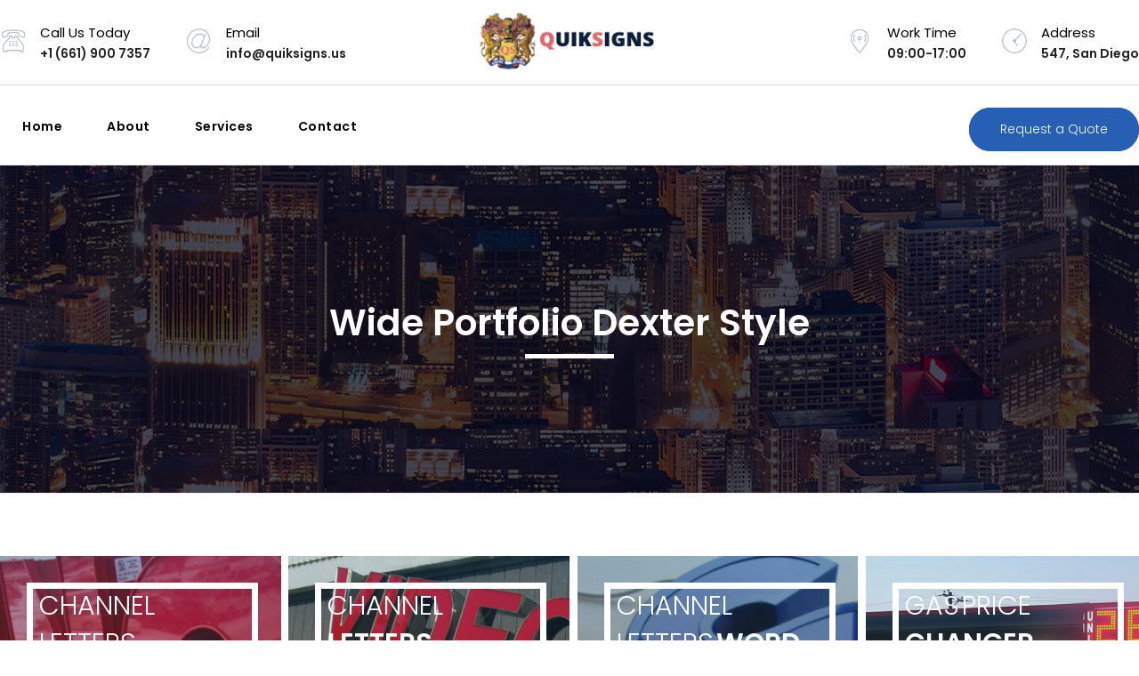

--- FILE ---
content_type: text/html; charset=UTF-8
request_url: https://quiksigns.us/wide-portfolio-dexter-style/
body_size: 10235
content:
<!doctype html>
<!--[if IE 9]>
<html class="lt-ie10" lang="en"> <![endif]-->
<html class="no-js" lang="en-US" >
<head>
  <meta charset="UTF-8">
  <meta name="viewport" content="width=device-width, initial-scale=1.0"/>
    <title>Wide Portfolio Dexter Style &#8211; Quiksigns</title>
<meta name='robots' content='max-image-preview:large' />
<link rel='dns-prefetch' href='//maps.googleapis.com' />
<link rel='dns-prefetch' href='//fonts.googleapis.com' />
<link rel="alternate" type="application/rss+xml" title="Quiksigns &raquo; Feed" href="https://quiksigns.us/feed/" />
<script type="text/javascript">
/* <![CDATA[ */
window._wpemojiSettings = {"baseUrl":"https:\/\/s.w.org\/images\/core\/emoji\/15.0.3\/72x72\/","ext":".png","svgUrl":"https:\/\/s.w.org\/images\/core\/emoji\/15.0.3\/svg\/","svgExt":".svg","source":{"concatemoji":"https:\/\/quiksigns.us\/wp-includes\/js\/wp-emoji-release.min.js?ver=4bdfe4515e5d379171317eece15cb560"}};
/*! This file is auto-generated */
!function(i,n){var o,s,e;function c(e){try{var t={supportTests:e,timestamp:(new Date).valueOf()};sessionStorage.setItem(o,JSON.stringify(t))}catch(e){}}function p(e,t,n){e.clearRect(0,0,e.canvas.width,e.canvas.height),e.fillText(t,0,0);var t=new Uint32Array(e.getImageData(0,0,e.canvas.width,e.canvas.height).data),r=(e.clearRect(0,0,e.canvas.width,e.canvas.height),e.fillText(n,0,0),new Uint32Array(e.getImageData(0,0,e.canvas.width,e.canvas.height).data));return t.every(function(e,t){return e===r[t]})}function u(e,t,n){switch(t){case"flag":return n(e,"\ud83c\udff3\ufe0f\u200d\u26a7\ufe0f","\ud83c\udff3\ufe0f\u200b\u26a7\ufe0f")?!1:!n(e,"\ud83c\uddfa\ud83c\uddf3","\ud83c\uddfa\u200b\ud83c\uddf3")&&!n(e,"\ud83c\udff4\udb40\udc67\udb40\udc62\udb40\udc65\udb40\udc6e\udb40\udc67\udb40\udc7f","\ud83c\udff4\u200b\udb40\udc67\u200b\udb40\udc62\u200b\udb40\udc65\u200b\udb40\udc6e\u200b\udb40\udc67\u200b\udb40\udc7f");case"emoji":return!n(e,"\ud83d\udc26\u200d\u2b1b","\ud83d\udc26\u200b\u2b1b")}return!1}function f(e,t,n){var r="undefined"!=typeof WorkerGlobalScope&&self instanceof WorkerGlobalScope?new OffscreenCanvas(300,150):i.createElement("canvas"),a=r.getContext("2d",{willReadFrequently:!0}),o=(a.textBaseline="top",a.font="600 32px Arial",{});return e.forEach(function(e){o[e]=t(a,e,n)}),o}function t(e){var t=i.createElement("script");t.src=e,t.defer=!0,i.head.appendChild(t)}"undefined"!=typeof Promise&&(o="wpEmojiSettingsSupports",s=["flag","emoji"],n.supports={everything:!0,everythingExceptFlag:!0},e=new Promise(function(e){i.addEventListener("DOMContentLoaded",e,{once:!0})}),new Promise(function(t){var n=function(){try{var e=JSON.parse(sessionStorage.getItem(o));if("object"==typeof e&&"number"==typeof e.timestamp&&(new Date).valueOf()<e.timestamp+604800&&"object"==typeof e.supportTests)return e.supportTests}catch(e){}return null}();if(!n){if("undefined"!=typeof Worker&&"undefined"!=typeof OffscreenCanvas&&"undefined"!=typeof URL&&URL.createObjectURL&&"undefined"!=typeof Blob)try{var e="postMessage("+f.toString()+"("+[JSON.stringify(s),u.toString(),p.toString()].join(",")+"));",r=new Blob([e],{type:"text/javascript"}),a=new Worker(URL.createObjectURL(r),{name:"wpTestEmojiSupports"});return void(a.onmessage=function(e){c(n=e.data),a.terminate(),t(n)})}catch(e){}c(n=f(s,u,p))}t(n)}).then(function(e){for(var t in e)n.supports[t]=e[t],n.supports.everything=n.supports.everything&&n.supports[t],"flag"!==t&&(n.supports.everythingExceptFlag=n.supports.everythingExceptFlag&&n.supports[t]);n.supports.everythingExceptFlag=n.supports.everythingExceptFlag&&!n.supports.flag,n.DOMReady=!1,n.readyCallback=function(){n.DOMReady=!0}}).then(function(){return e}).then(function(){var e;n.supports.everything||(n.readyCallback(),(e=n.source||{}).concatemoji?t(e.concatemoji):e.wpemoji&&e.twemoji&&(t(e.twemoji),t(e.wpemoji)))}))}((window,document),window._wpemojiSettings);
/* ]]> */
</script>
<style id='wp-emoji-styles-inline-css' type='text/css'>

	img.wp-smiley, img.emoji {
		display: inline !important;
		border: none !important;
		box-shadow: none !important;
		height: 1em !important;
		width: 1em !important;
		margin: 0 0.07em !important;
		vertical-align: -0.1em !important;
		background: none !important;
		padding: 0 !important;
	}
</style>
<link rel='stylesheet' id='wp-block-library-css' href='https://quiksigns.us/wp-includes/css/dist/block-library/style.min.css?ver=4bdfe4515e5d379171317eece15cb560' type='text/css' media='all' />
<style id='classic-theme-styles-inline-css' type='text/css'>
/*! This file is auto-generated */
.wp-block-button__link{color:#fff;background-color:#32373c;border-radius:9999px;box-shadow:none;text-decoration:none;padding:calc(.667em + 2px) calc(1.333em + 2px);font-size:1.125em}.wp-block-file__button{background:#32373c;color:#fff;text-decoration:none}
</style>
<style id='global-styles-inline-css' type='text/css'>
:root{--wp--preset--aspect-ratio--square: 1;--wp--preset--aspect-ratio--4-3: 4/3;--wp--preset--aspect-ratio--3-4: 3/4;--wp--preset--aspect-ratio--3-2: 3/2;--wp--preset--aspect-ratio--2-3: 2/3;--wp--preset--aspect-ratio--16-9: 16/9;--wp--preset--aspect-ratio--9-16: 9/16;--wp--preset--color--black: #000000;--wp--preset--color--cyan-bluish-gray: #abb8c3;--wp--preset--color--white: #ffffff;--wp--preset--color--pale-pink: #f78da7;--wp--preset--color--vivid-red: #cf2e2e;--wp--preset--color--luminous-vivid-orange: #ff6900;--wp--preset--color--luminous-vivid-amber: #fcb900;--wp--preset--color--light-green-cyan: #7bdcb5;--wp--preset--color--vivid-green-cyan: #00d084;--wp--preset--color--pale-cyan-blue: #8ed1fc;--wp--preset--color--vivid-cyan-blue: #0693e3;--wp--preset--color--vivid-purple: #9b51e0;--wp--preset--color--primary: rgba(38,95,180,1);--wp--preset--color--secondary: rgba(38,95,180,1);--wp--preset--gradient--vivid-cyan-blue-to-vivid-purple: linear-gradient(135deg,rgba(6,147,227,1) 0%,rgb(155,81,224) 100%);--wp--preset--gradient--light-green-cyan-to-vivid-green-cyan: linear-gradient(135deg,rgb(122,220,180) 0%,rgb(0,208,130) 100%);--wp--preset--gradient--luminous-vivid-amber-to-luminous-vivid-orange: linear-gradient(135deg,rgba(252,185,0,1) 0%,rgba(255,105,0,1) 100%);--wp--preset--gradient--luminous-vivid-orange-to-vivid-red: linear-gradient(135deg,rgba(255,105,0,1) 0%,rgb(207,46,46) 100%);--wp--preset--gradient--very-light-gray-to-cyan-bluish-gray: linear-gradient(135deg,rgb(238,238,238) 0%,rgb(169,184,195) 100%);--wp--preset--gradient--cool-to-warm-spectrum: linear-gradient(135deg,rgb(74,234,220) 0%,rgb(151,120,209) 20%,rgb(207,42,186) 40%,rgb(238,44,130) 60%,rgb(251,105,98) 80%,rgb(254,248,76) 100%);--wp--preset--gradient--blush-light-purple: linear-gradient(135deg,rgb(255,206,236) 0%,rgb(152,150,240) 100%);--wp--preset--gradient--blush-bordeaux: linear-gradient(135deg,rgb(254,205,165) 0%,rgb(254,45,45) 50%,rgb(107,0,62) 100%);--wp--preset--gradient--luminous-dusk: linear-gradient(135deg,rgb(255,203,112) 0%,rgb(199,81,192) 50%,rgb(65,88,208) 100%);--wp--preset--gradient--pale-ocean: linear-gradient(135deg,rgb(255,245,203) 0%,rgb(182,227,212) 50%,rgb(51,167,181) 100%);--wp--preset--gradient--electric-grass: linear-gradient(135deg,rgb(202,248,128) 0%,rgb(113,206,126) 100%);--wp--preset--gradient--midnight: linear-gradient(135deg,rgb(2,3,129) 0%,rgb(40,116,252) 100%);--wp--preset--font-size--small: 14px;--wp--preset--font-size--medium: 20px;--wp--preset--font-size--large: 18px;--wp--preset--font-size--x-large: 42px;--wp--preset--font-size--regular: 16px;--wp--preset--spacing--20: 0.44rem;--wp--preset--spacing--30: 0.67rem;--wp--preset--spacing--40: 1rem;--wp--preset--spacing--50: 1.5rem;--wp--preset--spacing--60: 2.25rem;--wp--preset--spacing--70: 3.38rem;--wp--preset--spacing--80: 5.06rem;--wp--preset--shadow--natural: 6px 6px 9px rgba(0, 0, 0, 0.2);--wp--preset--shadow--deep: 12px 12px 50px rgba(0, 0, 0, 0.4);--wp--preset--shadow--sharp: 6px 6px 0px rgba(0, 0, 0, 0.2);--wp--preset--shadow--outlined: 6px 6px 0px -3px rgba(255, 255, 255, 1), 6px 6px rgba(0, 0, 0, 1);--wp--preset--shadow--crisp: 6px 6px 0px rgba(0, 0, 0, 1);}:where(.is-layout-flex){gap: 0.5em;}:where(.is-layout-grid){gap: 0.5em;}body .is-layout-flex{display: flex;}.is-layout-flex{flex-wrap: wrap;align-items: center;}.is-layout-flex > :is(*, div){margin: 0;}body .is-layout-grid{display: grid;}.is-layout-grid > :is(*, div){margin: 0;}:where(.wp-block-columns.is-layout-flex){gap: 2em;}:where(.wp-block-columns.is-layout-grid){gap: 2em;}:where(.wp-block-post-template.is-layout-flex){gap: 1.25em;}:where(.wp-block-post-template.is-layout-grid){gap: 1.25em;}.has-black-color{color: var(--wp--preset--color--black) !important;}.has-cyan-bluish-gray-color{color: var(--wp--preset--color--cyan-bluish-gray) !important;}.has-white-color{color: var(--wp--preset--color--white) !important;}.has-pale-pink-color{color: var(--wp--preset--color--pale-pink) !important;}.has-vivid-red-color{color: var(--wp--preset--color--vivid-red) !important;}.has-luminous-vivid-orange-color{color: var(--wp--preset--color--luminous-vivid-orange) !important;}.has-luminous-vivid-amber-color{color: var(--wp--preset--color--luminous-vivid-amber) !important;}.has-light-green-cyan-color{color: var(--wp--preset--color--light-green-cyan) !important;}.has-vivid-green-cyan-color{color: var(--wp--preset--color--vivid-green-cyan) !important;}.has-pale-cyan-blue-color{color: var(--wp--preset--color--pale-cyan-blue) !important;}.has-vivid-cyan-blue-color{color: var(--wp--preset--color--vivid-cyan-blue) !important;}.has-vivid-purple-color{color: var(--wp--preset--color--vivid-purple) !important;}.has-black-background-color{background-color: var(--wp--preset--color--black) !important;}.has-cyan-bluish-gray-background-color{background-color: var(--wp--preset--color--cyan-bluish-gray) !important;}.has-white-background-color{background-color: var(--wp--preset--color--white) !important;}.has-pale-pink-background-color{background-color: var(--wp--preset--color--pale-pink) !important;}.has-vivid-red-background-color{background-color: var(--wp--preset--color--vivid-red) !important;}.has-luminous-vivid-orange-background-color{background-color: var(--wp--preset--color--luminous-vivid-orange) !important;}.has-luminous-vivid-amber-background-color{background-color: var(--wp--preset--color--luminous-vivid-amber) !important;}.has-light-green-cyan-background-color{background-color: var(--wp--preset--color--light-green-cyan) !important;}.has-vivid-green-cyan-background-color{background-color: var(--wp--preset--color--vivid-green-cyan) !important;}.has-pale-cyan-blue-background-color{background-color: var(--wp--preset--color--pale-cyan-blue) !important;}.has-vivid-cyan-blue-background-color{background-color: var(--wp--preset--color--vivid-cyan-blue) !important;}.has-vivid-purple-background-color{background-color: var(--wp--preset--color--vivid-purple) !important;}.has-black-border-color{border-color: var(--wp--preset--color--black) !important;}.has-cyan-bluish-gray-border-color{border-color: var(--wp--preset--color--cyan-bluish-gray) !important;}.has-white-border-color{border-color: var(--wp--preset--color--white) !important;}.has-pale-pink-border-color{border-color: var(--wp--preset--color--pale-pink) !important;}.has-vivid-red-border-color{border-color: var(--wp--preset--color--vivid-red) !important;}.has-luminous-vivid-orange-border-color{border-color: var(--wp--preset--color--luminous-vivid-orange) !important;}.has-luminous-vivid-amber-border-color{border-color: var(--wp--preset--color--luminous-vivid-amber) !important;}.has-light-green-cyan-border-color{border-color: var(--wp--preset--color--light-green-cyan) !important;}.has-vivid-green-cyan-border-color{border-color: var(--wp--preset--color--vivid-green-cyan) !important;}.has-pale-cyan-blue-border-color{border-color: var(--wp--preset--color--pale-cyan-blue) !important;}.has-vivid-cyan-blue-border-color{border-color: var(--wp--preset--color--vivid-cyan-blue) !important;}.has-vivid-purple-border-color{border-color: var(--wp--preset--color--vivid-purple) !important;}.has-vivid-cyan-blue-to-vivid-purple-gradient-background{background: var(--wp--preset--gradient--vivid-cyan-blue-to-vivid-purple) !important;}.has-light-green-cyan-to-vivid-green-cyan-gradient-background{background: var(--wp--preset--gradient--light-green-cyan-to-vivid-green-cyan) !important;}.has-luminous-vivid-amber-to-luminous-vivid-orange-gradient-background{background: var(--wp--preset--gradient--luminous-vivid-amber-to-luminous-vivid-orange) !important;}.has-luminous-vivid-orange-to-vivid-red-gradient-background{background: var(--wp--preset--gradient--luminous-vivid-orange-to-vivid-red) !important;}.has-very-light-gray-to-cyan-bluish-gray-gradient-background{background: var(--wp--preset--gradient--very-light-gray-to-cyan-bluish-gray) !important;}.has-cool-to-warm-spectrum-gradient-background{background: var(--wp--preset--gradient--cool-to-warm-spectrum) !important;}.has-blush-light-purple-gradient-background{background: var(--wp--preset--gradient--blush-light-purple) !important;}.has-blush-bordeaux-gradient-background{background: var(--wp--preset--gradient--blush-bordeaux) !important;}.has-luminous-dusk-gradient-background{background: var(--wp--preset--gradient--luminous-dusk) !important;}.has-pale-ocean-gradient-background{background: var(--wp--preset--gradient--pale-ocean) !important;}.has-electric-grass-gradient-background{background: var(--wp--preset--gradient--electric-grass) !important;}.has-midnight-gradient-background{background: var(--wp--preset--gradient--midnight) !important;}.has-small-font-size{font-size: var(--wp--preset--font-size--small) !important;}.has-medium-font-size{font-size: var(--wp--preset--font-size--medium) !important;}.has-large-font-size{font-size: var(--wp--preset--font-size--large) !important;}.has-x-large-font-size{font-size: var(--wp--preset--font-size--x-large) !important;}
:where(.wp-block-post-template.is-layout-flex){gap: 1.25em;}:where(.wp-block-post-template.is-layout-grid){gap: 1.25em;}
:where(.wp-block-columns.is-layout-flex){gap: 2em;}:where(.wp-block-columns.is-layout-grid){gap: 2em;}
:root :where(.wp-block-pullquote){font-size: 1.5em;line-height: 1.6;}
</style>
<link rel='stylesheet' id='contact-form-7-css' href='https://quiksigns.us/wp-content/plugins/contact-form-7/includes/css/styles.css?ver=5.7.3' type='text/css' media='all' />
<link rel='stylesheet' id='revaldak_body_google_fonts-css' href='//fonts.googleapis.com/css?family=Poppins%3A300%2C500%26subset%3Dlatin-ext&#038;ver=1.0.0' type='text/css' media='all' />
<link rel='stylesheet' id='revaldak_header_google_fonts-css' href='//fonts.googleapis.com/css?family=Poppins%3A300%2C400%2C600%26subset%3Dlatin-ext&#038;ver=1.0.0' type='text/css' media='all' />
<link rel='stylesheet' id='revaldak_navigation_google_fonts-css' href='//fonts.googleapis.com/css?family=Poppins%3A300%2C400%2C600%26subset%3Dlatin-ext&#038;ver=1.0.0' type='text/css' media='all' />
<link rel='stylesheet' id='animation-custom-css' href='https://quiksigns.us/wp-content/themes/revaldak/css/animate-custom.css?ver=4bdfe4515e5d379171317eece15cb560' type='text/css' media='all' />
<link rel='stylesheet' id='revaldak-app-css' href='https://quiksigns.us/wp-content/themes/revaldak/css/app.css?ver=4bdfe4515e5d379171317eece15cb560' type='text/css' media='all' />
<link rel='stylesheet' id='component-css' href='https://quiksigns.us/wp-content/themes/revaldak/css/vendor/component.css?ver=4bdfe4515e5d379171317eece15cb560' type='text/css' media='all' />
<link rel='stylesheet' id='revaldak-style-css' href='https://quiksigns.us/wp-content/themes/revaldak/style.css?ver=4bdfe4515e5d379171317eece15cb560' type='text/css' media='all' />
<link rel='stylesheet' id='revaldak-owlcarousel-css' href='https://quiksigns.us/wp-content/themes/revaldak/css/owl.carousel.css?ver=4bdfe4515e5d379171317eece15cb560' type='text/css' media='all' />
<link rel='stylesheet' id='woocommerce-css' href='https://quiksigns.us/wp-content/themes/revaldak/css/woocommerce.css?ver=4bdfe4515e5d379171317eece15cb560' type='text/css' media='all' />
<link rel='stylesheet' id='mediaelementplayer-css' href='https://quiksigns.us/wp-content/themes/revaldak/css/mediaelementplayer.css?ver=4bdfe4515e5d379171317eece15cb560' type='text/css' media='all' />
<link rel='stylesheet' id='font-awesome-css' href='https://quiksigns.us/wp-content/themes/revaldak/css/font-awesome.min.css?ver=4bdfe4515e5d379171317eece15cb560' type='text/css' media='all' />
<link rel='stylesheet' id='revaldak-custom-line-css' href='https://quiksigns.us/wp-content/themes/revaldak/style.css?ver=4bdfe4515e5d379171317eece15cb560' type='text/css' media='all' />
<link rel='stylesheet' id='revaldak_custom_styler-css' href='https://quiksigns.us/wp-content/themes/revaldak/css/custom_styler.css?ver=4bdfe4515e5d379171317eece15cb560' type='text/css' media='all' />
<style id='revaldak_custom_styler-inline-css' type='text/css'>
.l-footer-columns { background-color: }.l-footer-columns, .l-footer-columns .block-title , .l-footer-columns ul li a { color: }.l-footer { background-color: ; color: ;}
      .titlebar {background: url(https://themes.webdevia.com/printing-printshop-wordpress-theme/wp-content/uploads/2018/01/titlebar-bg-2.jpg) ;;
      }
.contain-to-grid .top-bar .centred-logo-info .address-bar-left .address_bar .bar .address:hover,
 .contain-to-grid .top-bar .centred-logo-info .address-bar-right .address_bar .bar .address:hover {
	  color : 	rgba(38,95,180,1) ;
	  }
	  .contain-to-grid .top-bar .text-right .address_bar .address_icon i,
	  .contain-to-grid .top-bar .text-right .address_bar .bar .text_add {
			color : ;
		}
		body, body p {
          font-family :Poppins;
          font-weight :300;
          font-style:normal;
         font-size :15px;
        }h1, h2, h3, h4, h5, h6, .menu-list a {
          font-family :Poppins;
          font-weight :700;
          font-style :normal;
          font-size :12px;
        }.top-bar-section ul.menu > li > a:not(.button) {
            font-family : Poppins;
            font-weight : 600;
			font-style : normal;
    	    font-size :14px;
          }

		.primary-color_bg, .square-img > a:before,
		.boxes .box > a:before, .boxes .box .flipper a:before,

		.revaldak_onepost .title-block span, .one_post_box .box_image .titel_icon .box_icon,
		.one_post_box .more, .boxes .box-container > a:before,
		.boxes .box-container .flipper a:before,
		.boxes.small.layout-5 .box-icon, .boxes.small.layout-5-inverse .box-icon,
		.boxes.small.layout-6 .box-icon i.fa, .carousel_blog span.tag a,
		.wd-carousel-container .carousel-icon i, .search_box input[type='submit'],
		.block-block-17, .row.call-action, .blog-info,
		button.dark:hover, button.dark:focus, .button.dark:hover, .button.dark:focus,
		span.wpb_button:hover, span.wpb_button:focus,.sidebar #searchsubmit,
		.woocommerce .widget_price_filter .ui-slider .ui-slider-range,
		.woocommerce-page .widget_price_filter .ui-slider .ui-slider-range,
		.products .product .button,
		.woocommerce #content input.button.alt, .woocommerce #respond input#submit.alt, .woocommerce a.button.alt,
		.woocommerce button.button.alt, .woocommerce input.button.alt, .woocommerce-page #content input.button.alt,
		.woocommerce-page #respond input#submit.alt, .woocommerce-page a.button.alt,
		.woocommerce-page button.button.alt, .woocommerce-page input.button.alt,
		.woocommerce #content input.button:hover, .woocommerce #respond input#submit:hover,
		.woocommerce a.button:hover, .woocommerce button.button:hover,
		.woocommerce input.button:hover, .woocommerce-page #content input.button:hover,
		.woocommerce-page #respond input#submit:hover, .woocommerce-page a.button:hover,
		.woocommerce-page button.button:hover, .woocommerce-page input.button:hover,
		.woocommerce span.onsale, .woocommerce-page span.onsale,
		.woocommerce-page button.button, .widget_product_search #searchsubmit, .widget_product_search #searchsubmit:hover,
		.sidebar #searchsubmit, .l-footer-columns #searchsubmit,.page-numbers.current,.post-password-form input[type='submit'],
		.page-links a:hover, .request-quote.right a, input.wpcf7-submit, div.vc_tta-color-grey.vc_tta-style-classic .vc_tta-panel.vc_active .vc_tta-panel-heading,
		div.vc_tta-color-grey.vc_tta-style-classic .vc_tta-tab.vc_active > a, .sidebar-left,
		.blog-post .sticky .blog-info, .team-member-slider .owl-dots .owl-dot.active span, .team-member-slider .owl-theme .owl-dots .owl-dot:hover span,
		.team-member-carousel .owl-dots .owl-dot.active span, .team-member-carousel .owl-theme .owl-dots .owl-dot:hover span,
		#comments ul.commentlist li.comment section.comment .comment-reply-link, #comments ol.commentlist li.comment section.comment .comment-reply-link,
		.progress .meter, .woocommerce input.button, .woocommerce a.button
		  {
						background :		rgba(38,95,180,1);
		}

		.blog-post .sticky .blog-info {
			background: rgba(38,95,180,1) repeating-linear-gradient(-55deg, rgba(0, 0, 0, 0.3), rgba(0, 0, 0, 0.3) 10px, rgba(0, 0, 0, 0) 10px, rgba(0, 0, 0, 0) 20px) repeat scroll 0 0;
		}

		.sidebar #s:active,
    .sidebar #s:focus, .boxes.layout-3 .box-icon, div.vc_tta-color-grey.vc_tta-style-classic .vc_tta-panel.vc_active .vc_tta-panel-heading,
    div.vc_tta-color-grey.vc_tta-style-classic .vc_tta-tab.vc_active > a {
      border-color :    rgba(38,95,180,1);
    }
    div.vc_tta-color-grey.vc_tta-style-classic .vc_tta-tab > a {
      border-bottom-color :    rgba(38,95,180,1);
    }
     .wd-image-text h4:after, .wd-title-element:after {
     background-color :     !important;
     }
    .blog-info .arrow {
      border-color: transparent rgba(38,95,180,1);
		}

		.primary-color_color, .layout-4 .box-container h3.box-title-4, .wd-title-element, .wd-image-text h4,section.corporate .menu-item a i,
		 .box-container:hover .box-title, .blog-posts i, div.boxes.small.layout-3 .box-icon i {
				color : 	rgba(38,95,180,1) ;
		}
		 .boxes.small.layout-3 .box-icon i,
		  div.boxes.small.layout-3:hover .box-icon i {
		   color: rgba(255,255,255,1);
		 }

		.blog-posts h2 a, .breadcrumbs > *, .breadcrumbs,  .woocommerce .woocommerce-breadcrumb, .woocommerce-page .woocommerce-breadcrumb {
			color : 
		}
		button, .button, button:hover, button:focus, .button:hover, .button:focus, .products .product:hover .button,
		.woocommerce-product-search > input[type='submit'] {
			background-color : 
		}
		.request-quote.right {
		  color : 	rgba(38,95,180,1) ;
		}

		.corporate-layout .top-bar-section ul.menu > li > a,
		.creative-layout .top-bar-section ul li > a {
      color :    #000;
    }
		.l-footer-columns, .l-footer-columns .block-title , .l-footer-columns ul li a {
			color: 
		}

		.l-footer {
			background-color : 
		}

		.contain-to-grid.sticky.fixed , .top-bar , .corporate-layout .contain-to-grid.sticky, header.l-header,.corporate-layout .contain-to-grid {
			background-color : 
		}

		#spaces-main {
			background-color : 
		}
											.blog-info .arrow {
    									border-left-color:rgba(38,95,180,1) ;
												}
												.ui-accordion-header-active, .ui-tabs-active, .box-icon {
													border-top-color:rgba(38,95,180,1)
												}

												
</style>
<link rel='stylesheet' id='js_composer_front-css' href='https://quiksigns.us/wp-content/plugins/js_composer/assets/css/js_composer.min.css?ver=6.8.0' type='text/css' media='all' />
<script type="text/javascript" src="https://quiksigns.us/wp-includes/js/jquery/jquery.min.js?ver=3.7.1" id="jquery-core-js"></script>
<script type="text/javascript" src="https://quiksigns.us/wp-includes/js/jquery/jquery-migrate.min.js?ver=3.4.1" id="jquery-migrate-js"></script>
<script type="text/javascript" src="https://maps.googleapis.com/maps/api/js?key=revaldak&amp;ver=6.6.1" id="googlemaps-js"></script>
<script type="text/javascript" src="https://quiksigns.us/wp-content/themes/revaldak/js/foundation.min.js?ver=4bdfe4515e5d379171317eece15cb560" id="foundation-min-js"></script>
<script type="text/javascript" src="https://quiksigns.us/wp-content/themes/revaldak/js/plugins/appear.js?ver=4bdfe4515e5d379171317eece15cb560" id="appear-js"></script>
<script type="text/javascript" src="https://quiksigns.us/wp-content/themes/revaldak/js/plugins/easing.js?ver=4bdfe4515e5d379171317eece15cb560" id="easing-js"></script>
<script type="text/javascript" src="https://quiksigns.us/wp-content/themes/revaldak/js/plugins/mediaelementjs.js?ver=4bdfe4515e5d379171317eece15cb560" id="mediaelementjs-js"></script>
<script type="text/javascript" src="https://quiksigns.us/wp-content/themes/revaldak/js/plugins/mediaelementplayer.js?ver=4bdfe4515e5d379171317eece15cb560" id="mediaelementplayer-js"></script>
<script type="text/javascript" src="https://quiksigns.us/wp-content/themes/revaldak/js/plugins/modernizer.js?ver=4bdfe4515e5d379171317eece15cb560" id="modernizer-js"></script>
<script type="text/javascript" src="https://quiksigns.us/wp-content/themes/revaldak/js/plugins/owlcarousel.js?ver=4bdfe4515e5d379171317eece15cb560" id="owlcarousel-js"></script>
<script type="text/javascript" src="https://quiksigns.us/wp-content/themes/revaldak/js/plugins/owl.carousel2.thumbs.js?ver=4bdfe4515e5d379171317eece15cb560" id="owl-carousel-thumbs-js"></script>
<script type="text/javascript" src="https://quiksigns.us/wp-content/themes/revaldak/js/plugins/packery.js?ver=4bdfe4515e5d379171317eece15cb560" id="packery-js"></script>
<script type="text/javascript" src="https://quiksigns.us/wp-content/themes/revaldak/js/plugins/counterup.js?ver=4bdfe4515e5d379171317eece15cb560" id="counterup-js"></script>
<script type="text/javascript" src="https://quiksigns.us/wp-content/themes/revaldak/js/plugins/easypiechart.js?ver=4bdfe4515e5d379171317eece15cb560" id="easypiechart-js"></script>
<script type="text/javascript" src="https://quiksigns.us/wp-content/themes/revaldak/js/plugins/waypoints.js?ver=4bdfe4515e5d379171317eece15cb560" id="waypoints-js"></script>
<script type="text/javascript" src="https://quiksigns.us/wp-content/themes/revaldak/js/plugins/lightbox.js?ver=4bdfe4515e5d379171317eece15cb560" id="lightbox-js"></script>
<script type="text/javascript" src="https://quiksigns.us/wp-content/themes/revaldak/js/plugins/sharrre.js?ver=4bdfe4515e5d379171317eece15cb560" id="sharrre-js"></script>
<script type="text/javascript" src="https://quiksigns.us/wp-content/themes/revaldak/js/plugins/greensock.js?ver=4bdfe4515e5d379171317eece15cb560" id="greensock-js"></script>
<script type="text/javascript" src="https://quiksigns.us/wp-content/themes/revaldak/js/shortcode/script-shortcodes.js?ver=4bdfe4515e5d379171317eece15cb560" id="revaldak_shortcodes-js-js"></script>
<script type="text/javascript" src="https://quiksigns.us/wp-content/themes/revaldak/js/wd-owlcarousel.js?ver=4bdfe4515e5d379171317eece15cb560" id="revaldak_wd_owlcarousel-js"></script>
<script type="text/javascript" src="https://quiksigns.us/wp-content/themes/revaldak/js/wd-maps.js?ver=4bdfe4515e5d379171317eece15cb560" id="revaldak_wd_maps-js"></script>
<script type="text/javascript" src="https://quiksigns.us/wp-includes/js/hoverIntent.min.js?ver=1.10.2" id="hoverIntent-js"></script>
<script type="text/javascript" src="https://quiksigns.us/wp-content/themes/revaldak/js/scripts.js?ver=4bdfe4515e5d379171317eece15cb560" id="revaldak_scripts-js"></script>
<link rel="https://api.w.org/" href="https://quiksigns.us/wp-json/" /><link rel="alternate" title="JSON" type="application/json" href="https://quiksigns.us/wp-json/wp/v2/pages/3210" /><link rel="EditURI" type="application/rsd+xml" title="RSD" href="https://quiksigns.us/xmlrpc.php?rsd" />
<link rel="canonical" href="https://quiksigns.us/wide-portfolio-dexter-style/" />
<link rel="alternate" title="oEmbed (JSON)" type="application/json+oembed" href="https://quiksigns.us/wp-json/oembed/1.0/embed?url=https%3A%2F%2Fquiksigns.us%2Fwide-portfolio-dexter-style%2F" />
<link rel="alternate" title="oEmbed (XML)" type="text/xml+oembed" href="https://quiksigns.us/wp-json/oembed/1.0/embed?url=https%3A%2F%2Fquiksigns.us%2Fwide-portfolio-dexter-style%2F&#038;format=xml" />
<meta name="generator" content="Powered by WPBakery Page Builder - drag and drop page builder for WordPress."/>
<meta name="generator" content="Powered by Slider Revolution 6.5.14 - responsive, Mobile-Friendly Slider Plugin for WordPress with comfortable drag and drop interface." />
<link rel="icon" href="https://quiksigns.us/wp-content/uploads/2015/05/cropped-quik-logo-32x32.png" sizes="32x32" />
<link rel="icon" href="https://quiksigns.us/wp-content/uploads/2015/05/cropped-quik-logo-192x192.png" sizes="192x192" />
<link rel="apple-touch-icon" href="https://quiksigns.us/wp-content/uploads/2015/05/cropped-quik-logo-180x180.png" />
<meta name="msapplication-TileImage" content="https://quiksigns.us/wp-content/uploads/2015/05/cropped-quik-logo-270x270.png" />
<script>function setREVStartSize(e){
			//window.requestAnimationFrame(function() {
				window.RSIW = window.RSIW===undefined ? window.innerWidth : window.RSIW;
				window.RSIH = window.RSIH===undefined ? window.innerHeight : window.RSIH;
				try {
					var pw = document.getElementById(e.c).parentNode.offsetWidth,
						newh;
					pw = pw===0 || isNaN(pw) ? window.RSIW : pw;
					e.tabw = e.tabw===undefined ? 0 : parseInt(e.tabw);
					e.thumbw = e.thumbw===undefined ? 0 : parseInt(e.thumbw);
					e.tabh = e.tabh===undefined ? 0 : parseInt(e.tabh);
					e.thumbh = e.thumbh===undefined ? 0 : parseInt(e.thumbh);
					e.tabhide = e.tabhide===undefined ? 0 : parseInt(e.tabhide);
					e.thumbhide = e.thumbhide===undefined ? 0 : parseInt(e.thumbhide);
					e.mh = e.mh===undefined || e.mh=="" || e.mh==="auto" ? 0 : parseInt(e.mh,0);
					if(e.layout==="fullscreen" || e.l==="fullscreen")
						newh = Math.max(e.mh,window.RSIH);
					else{
						e.gw = Array.isArray(e.gw) ? e.gw : [e.gw];
						for (var i in e.rl) if (e.gw[i]===undefined || e.gw[i]===0) e.gw[i] = e.gw[i-1];
						e.gh = e.el===undefined || e.el==="" || (Array.isArray(e.el) && e.el.length==0)? e.gh : e.el;
						e.gh = Array.isArray(e.gh) ? e.gh : [e.gh];
						for (var i in e.rl) if (e.gh[i]===undefined || e.gh[i]===0) e.gh[i] = e.gh[i-1];
											
						var nl = new Array(e.rl.length),
							ix = 0,
							sl;
						e.tabw = e.tabhide>=pw ? 0 : e.tabw;
						e.thumbw = e.thumbhide>=pw ? 0 : e.thumbw;
						e.tabh = e.tabhide>=pw ? 0 : e.tabh;
						e.thumbh = e.thumbhide>=pw ? 0 : e.thumbh;
						for (var i in e.rl) nl[i] = e.rl[i]<window.RSIW ? 0 : e.rl[i];
						sl = nl[0];
						for (var i in nl) if (sl>nl[i] && nl[i]>0) { sl = nl[i]; ix=i;}
						var m = pw>(e.gw[ix]+e.tabw+e.thumbw) ? 1 : (pw-(e.tabw+e.thumbw)) / (e.gw[ix]);
						newh =  (e.gh[ix] * m) + (e.tabh + e.thumbh);
					}
					var el = document.getElementById(e.c);
					if (el!==null && el) el.style.height = newh+"px";
					el = document.getElementById(e.c+"_wrapper");
					if (el!==null && el) {
						el.style.height = newh+"px";
						el.style.display = "block";
					}
				} catch(e){
					console.log("Failure at Presize of Slider:" + e)
				}
			//});
		  };</script>
<noscript><style> .wpb_animate_when_almost_visible { opacity: 1; }</style></noscript></head>
<body data-rsssl=1 class="page-template-default page page-id-3210 wpb-js-composer js-comp-ver-6.8.0 vc_responsive">
<!-- offcanvas start -->
<div id="spaces-main" class="pt-perspective">
  <div class="page-section home-page" id="page-content">
    <!--.l-header region -->
    <header class="l-header clearfix corporate-layout">
      <div class="contain-to-grid clearfix sticky ">
        <nav class="top-bar" data-topbar>
          <div class="centred-logo-info">
              <ul class="title-area">
                  <li class="name">
                                                                              <h1><a href="https://quiksigns.us/" rel="home"
                                     title="Quiksigns" class="active">
                                      <img src="https://quiksigns.us/wp-content/uploads/2015/05/quik-logo.png"
                                           alt="Quiksigns"/></a></h1>
                                                                      </li>
                  <li class="toggle-topbar menu-icon">

                      <a href="#"><span>Menu</span></a>

                  </li>
              </ul>
              <div class="address-bar-left">
                                            <div class="address_bar">
                              <div class="address_icon">
                                  <img src="https://quiksigns.us/wp-content/themes/revaldak/images/phone.png" alt="icon">
                              </div>
                              <ul class="bar">
                                  <li class="address">Call Us Today</li>
                                  <li class="text_add">+1 (661) 900 7357</li>
                              </ul>
                          </div>
                                                <div class="address_bar">
                              <div class="address_icon">
                                  <img src="https://quiksigns.us/wp-content/themes/revaldak/images/email.png" alt="icon">
                              </div>
                              <ul class="bar">
                                  <li class="address">Email</li>
                                  <li class="text_add">info@quiksigns.us</li>
                              </ul>
                          </div>
                                    </div>
              <div class="address-bar-right">
                                        <div class="address_bar">
                          <div class="address_icon">
                              <img src="https://quiksigns.us/wp-content/themes/revaldak/images/map-marker.png" alt="icon">
                          </div>
                          <ul class="bar">
                              <li class="address">Work Time</li>
                              <li class="text_add">09:00-17:00</li>
                          </ul>
                      </div>
                                        <div class="address_bar">
                          <div class="address_icon">
                              <img src="https://quiksigns.us/wp-content/themes/revaldak/images/clock.png" alt="icon">
                          </div>
                          <ul class="bar">
                              <li class="address">Address</li>
                              <li class="text_add">547, San Diego</li>
                          </ul>
                      </div>
                                </div>
          </div>
          <section class="corporate top-bar-section clearfix">
            <div class="menu-menu-container"><ul id="menu-menu" class="menu left">
			<li id="menu-item-3283" class=" menu-item menu-item-type-post_type menu-item-object-page menu-item-home    color-1 menu-item-home">
			<a href="https://quiksigns.us/" class="has-icon"><i class="---- None ---- fa"></i> Home</a>
</li>

			<li id="menu-item-3284" class=" menu-item menu-item-type-post_type menu-item-object-page    color-2 ">
			<a href="https://quiksigns.us/about/" class="has-icon"><i class="---- None ---- fa"></i> About</a>
</li>

			<li id="menu-item-3287" class=" menu-item menu-item-type-post_type menu-item-object-page    color-3 ">
			<a href="https://quiksigns.us/services/" class="has-icon"><i class="---- None ---- fa"></i> Services</a>
</li>

			<li id="menu-item-3285" class=" menu-item menu-item-type-post_type menu-item-object-page    color-4 ">
			<a href="https://quiksigns.us/contact/" class="has-icon"><i class="---- None ---- fa"></i> Contact</a>
</li>
</ul></div>                            <div class="request-quote right" >
                <a href="https://quiksigns.us/contact/"
                   class="has-icon">Request a Quote</a>
              </div>
                      </section>
        </nav>
      </div>
      <!--/.top-Menu -->
    </header>
		  <section class="titlebar ">
			  <div class="row">
					  <h1 id="page-title" class="title text-center">Wide Portfolio Dexter Style</h1>
			  </div>
		  </section>
    
  <!-- content  -->
	<main class="l-main">
		<div class="main row">	
		      
  			<article>
  				<div class="body field clearfix">
  					<div data-vc-full-width="true" data-vc-full-width-init="false" data-vc-stretch-content="true" class="vc_row wpb_row vc_row-fluid"><div class="wpb_column vc_column_container vc_col-sm-12" data-equalizer-watch><div class="wpb_wrapper">
  <ul class="content masque large-block-grid-4 medium-block-grid-2 small-block-grid-1 " data-numberitem="4" data-margin="10">
                <li class="grid_hover" >
        <figure class="effect-dexter ">
          <img fetchpriority="high" decoding="async" width="850" height="540" src="https://quiksigns.us/wp-content/uploads/2018/01/channel-letters-official-850x540.jpg" class="attachment-revaldak_portfolio size-revaldak_portfolio wp-post-image" alt="" />          <figcaption>
            <div>
              <h2>Channel Letters Official</h2>
              <p>Transforming Visibility with Style Our…</p>
            </div>
            <a href="https://quiksigns.us/portfolio/channel-letters-official/">View more</a>
                      </figcaption>
        </figure>
      </li>
      
                <li class="grid_hover" >
        <figure class="effect-dexter ">
          <img decoding="async" width="850" height="540" src="https://quiksigns.us/wp-content/uploads/2018/01/channel-letters-official1-850x540.jpg" class="attachment-revaldak_portfolio size-revaldak_portfolio wp-post-image" alt="" />          <figcaption>
            <div>
              <h2>Channel Letters</h2>
              <p>Illuminating Your Brand’s Identity Our…</p>
            </div>
            <a href="https://quiksigns.us/portfolio/channel-letters/">View more</a>
                      </figcaption>
        </figure>
      </li>
      
                <li class="grid_hover" >
        <figure class="effect-dexter ">
          <img decoding="async" width="850" height="540" src="https://quiksigns.us/wp-content/uploads/2018/01/channel-letters-official2-850x540.jpg" class="attachment-revaldak_portfolio size-revaldak_portfolio wp-post-image" alt="" />          <figcaption>
            <div>
              <h2>Channel Letters Word</h2>
              <p>Bringing Your Brand to Life…</p>
            </div>
            <a href="https://quiksigns.us/portfolio/channel-letters-word/">View more</a>
                      </figcaption>
        </figure>
      </li>
      
                <li class="grid_hover" >
        <figure class="effect-dexter ">
          <img loading="lazy" decoding="async" width="850" height="540" src="https://quiksigns.us/wp-content/uploads/2018/01/36-gas-price-changer-850x540.jpg" class="attachment-revaldak_portfolio size-revaldak_portfolio wp-post-image" alt="" />          <figcaption>
            <div>
              <h2>Gas Price Changer</h2>
              <p>Revolutionizing Fuel Signage Our recent…</p>
            </div>
            <a href="https://quiksigns.us/portfolio/gas-price-changer/">View more</a>
                      </figcaption>
        </figure>
      </li>
      
                <li class="grid_hover" >
        <figure class="effect-dexter ">
          <img loading="lazy" decoding="async" width="850" height="540" src="https://quiksigns.us/wp-content/uploads/2015/05/36-gas-price-changer1-850x540.jpg" class="attachment-revaldak_portfolio size-revaldak_portfolio wp-post-image" alt="" />          <figcaption>
            <div>
              <h2>LED Gas Price Changer</h2>
              <p>Innovative Signage for Modern Fuel…</p>
            </div>
            <a href="https://quiksigns.us/portfolio/led-gas-price-changer/">View more</a>
                      </figcaption>
        </figure>
      </li>
      
                <li class="grid_hover" >
        <figure class="effect-dexter ">
          <img loading="lazy" decoding="async" width="850" height="540" src="https://quiksigns.us/wp-content/uploads/2015/05/sign-board-850x540.jpg" class="attachment-revaldak_portfolio size-revaldak_portfolio wp-post-image" alt="" />          <figcaption>
            <div>
              <h2>Signs</h2>
              <p>Crafting Clear Communication Our recent…</p>
            </div>
            <a href="https://quiksigns.us/portfolio/signs/">View more</a>
                      </figcaption>
        </figure>
      </li>
      
      </ul>
  <div class="revaldak_empty_space" data-heightmobile="110" data-heighttablet="60" data-heightdesktop="120"></div>                        </div></div></div><div class="vc_row-full-width vc_clearfix"></div>

  				</div>
  			</article>
      					</div>  
	</main>
	<!-- /content  -->
		
	</div>
</div>
  <section class="l-footer-columns">
    <h3 class="hide">Footer</h3>
    <div class="footer-img-wrapper">
              <img src="/wp-content/uploads/2015/05/footer-quik-logo.png" alt="footer-logo">
          </div>
    <div class="row">
      <section class="block">
                <div class="large-3 columns">
          <div class="widget_text"><h2 class="block-title">About Us</h2>			<div class="textwidget">LED Gas Price Changer All Size Available
Reasonable Price, fast & Friendly Service
Store Sign, Flyers, Posters, Led Sign, Business Cards, Electric Signs, Gas Price Changer, Banner, New Year Calendars and All Kind of Printing</div>
		</div><div class="widget_block widget_text">
<p></p>
</div>        </div>
                  <div class="large-3 columns">
            <div class="widget_nav_menu"><h2 class="block-title">Quick links</h2><div class="menu-main-menu-container"><ul id="menu-main-menu" class="menu"><li id="menu-item-3283" class="menu-item menu-item-type-post_type menu-item-object-page menu-item-home menu-item-3283"><a href="https://quiksigns.us/">Home</a></li>
<li id="menu-item-3284" class="menu-item menu-item-type-post_type menu-item-object-page menu-item-3284"><a href="https://quiksigns.us/about/">About</a></li>
<li id="menu-item-3287" class="menu-item menu-item-type-post_type menu-item-object-page menu-item-3287"><a href="https://quiksigns.us/services/">Services</a></li>
<li id="menu-item-3285" class="menu-item menu-item-type-post_type menu-item-object-page menu-item-3285"><a href="https://quiksigns.us/contact/">Contact</a></li>
</ul></div></div>          </div>
        
        
          <div class="large-3 columns">

                <div class="widget_wd_recent_post">    <h2 class="block-title">Latest posts</h2>    <div class="latest-posts ">      <ul>                  <li>            <div class="blog-image left">              <a href="#"><img width="100" height="60" src="https://quiksigns.us/wp-content/uploads/2016/05/1_free-bus-stop-advertising-billboard-mockup-100x60.jpg" class="attachment-revaldak_sidebar-thumb size-revaldak_sidebar-thumb wp-post-image" alt="" decoding="async" loading="lazy" srcset="https://quiksigns.us/wp-content/uploads/2016/05/1_free-bus-stop-advertising-billboard-mockup-100x60.jpg 100w, https://quiksigns.us/wp-content/uploads/2016/05/1_free-bus-stop-advertising-billboard-mockup-750x450.jpg 750w" sizes="(max-width: 100px) 100vw, 100px" /></a>            </div>            <h3 class="blog-title"><a href="#">We do high quality stickers</a></h3>            <div class="subheader">              09 May,2016            </div>          </li>                  <li>            <div class="blog-image left">              <a href="#"><img width="100" height="60" src="https://quiksigns.us/wp-content/uploads/2014/08/MockUp_1-100x60.jpg" class="attachment-revaldak_sidebar-thumb size-revaldak_sidebar-thumb wp-post-image" alt="" decoding="async" loading="lazy" srcset="https://quiksigns.us/wp-content/uploads/2014/08/MockUp_1-100x60.jpg 100w, https://quiksigns.us/wp-content/uploads/2014/08/MockUp_1-1024x620.jpg 1024w" sizes="(max-width: 100px) 100vw, 100px" /></a>            </div>            <h3 class="blog-title"><a href="#">Variety of products to boost your brand identity</a></h3>            <div class="subheader">              28 August,2014            </div>          </li>              </ul>    </div>    </div>            </div>
        
        
          <div class="large-3 columns">

                          <div class="widget_contactinfo">                  <h2 class="block-title">Contact</h2> <section class="block-block contact-details block-block-19 block-even clearfix">                                        <ul class="contact-details-list">                            <li>                                <i class="fa fa-phone"></i><span>Phone: +1 (661) 900 7357</span>                            </li>                            <li>                                <i class="fa fa-file-o"></i><span>Fax: +1 (661) 900 7357</span>                            </li>                            <li>                                <i class="fa fa-envelope-o"></i><span>Email: <a href="mailto:email@website.com">info@quiksigns.us</a></span>                            </li>                            <li>                                <i class="fa fa-map-marker"></i><span>Adress: 124BP, Lacasa Ave New York</span>                            </li>                        </ul>                    </section>               </div>          </div>
              </section>
    </div>
  </section>
<footer class="l-footer">
      <ul class="footer-social-media">
              <li class="">
        <a href="#"><i
            class="fa fa-facebook"></i></a>
        </li>        <li class="">
        <a href="#"><i
            class="fa fa-flickr"></i></a>
        </li>        <li class="">
        <a href="#"><i
            class="fa fa-linkedin"></i></a>
        </li>    </ul>
      <div class="row p-70">
    <div class="large-4 columns">
      <div class="box padding-top">
              </div>
    </div>
    <div class="large-4 columns">
      <div class="box text-center logo">
                  <img src="/wp-content/uploads/2015/05/footer-quik-logo.png" alt="footer-logo">
              </div>
    </div>
    <div class="large-4 columns">
      <div class="box padding-top">
              </div>
    </div>
    <div class="copyright large-12 text-center columns">
      <p>
        © 2022 Quiksigns, All rights reserved.      </p>
    </div>
  </div>
</footer>

<!-- end offcanvas -->


		<script>
			window.RS_MODULES = window.RS_MODULES || {};
			window.RS_MODULES.modules = window.RS_MODULES.modules || {};
			window.RS_MODULES.waiting = window.RS_MODULES.waiting || [];
			window.RS_MODULES.defered = true;
			window.RS_MODULES.moduleWaiting = window.RS_MODULES.moduleWaiting || {};
			window.RS_MODULES.type = 'compiled';
		</script>
		<script type="text/html" id="wpb-modifications"></script><link rel='stylesheet' id='rs-plugin-settings-css' href='https://quiksigns.us/wp-content/plugins/revslider/public/assets/css/rs6.css?ver=6.5.14' type='text/css' media='all' />
<style id='rs-plugin-settings-inline-css' type='text/css'>
#rs-demo-id {}
</style>
<script type="text/javascript" src="https://quiksigns.us/wp-content/plugins/contact-form-7/includes/swv/js/index.js?ver=5.7.3" id="swv-js"></script>
<script type="text/javascript" id="contact-form-7-js-extra">
/* <![CDATA[ */
var wpcf7 = {"api":{"root":"https:\/\/quiksigns.us\/wp-json\/","namespace":"contact-form-7\/v1"},"cached":"1"};
/* ]]> */
</script>
<script type="text/javascript" src="https://quiksigns.us/wp-content/plugins/contact-form-7/includes/js/index.js?ver=5.7.3" id="contact-form-7-js"></script>
<script type="text/javascript" src="https://quiksigns.us/wp-content/plugins/revslider/public/assets/js/rbtools.min.js?ver=6.5.14" defer async id="tp-tools-js"></script>
<script type="text/javascript" src="https://quiksigns.us/wp-content/plugins/revslider/public/assets/js/rs6.min.js?ver=6.5.14" defer async id="revmin-js"></script>
<script type="text/javascript" src="https://quiksigns.us/wp-content/plugins/js_composer/assets/lib/bower/isotope/dist/isotope.pkgd.min.js?ver=6.8.0" id="isotope-js"></script>
<script type="text/javascript" src="https://quiksigns.us/wp-content/plugins/js_composer/assets/js/dist/js_composer_front.min.js?ver=6.8.0" id="wpb_composer_front_js-js"></script>
</body>
</html>

<!-- Page cached by LiteSpeed Cache 6.2.0.1 on 2026-01-17 02:26:37 -->

--- FILE ---
content_type: text/css
request_url: https://quiksigns.us/wp-content/themes/revaldak/css/vendor/component.css?ver=4bdfe4515e5d379171317eece15cb560
body_size: 53
content:
/* entire container, keeps perspective */
.flip-container {
  -moz-perspective: 1000;
  -webkit-perspective: 1000;
  perspective: 1000;
}
  /* flip the pane when hovered */
  /*.flip-container:hover .flipper,*/ 
  .flip-container.hover .flipper {
    -moz-transform: rotateY(180deg);
    -webkit-transform: rotateY(180deg);
    transform: rotateY(180deg);
  }
/* flip speed goes here */
.flipper {
  -moz-transition: 0.6s;
  -webkit-transition: 0.6s;
  transition: 0.6s;
  
  -moz-transform-style: preserve-3d;
  -webkit-transform-style: preserve-3d;
  transform-style: preserve-3d;

  position: relative;
}

/* hide back of pane during swap */
.front-face, .back-face {
  -moz-backface-visibility: hidden;
  -webkit-backface-visibility: hidden;
  backface-visibility: hidden;

  position: absolute;
  top: 0;
  left: 0;
}

/* front pane, placed above back */
.front-face {
  z-index: 2;
}

/* back, initially hidden pane */
.back-face {
  -moz-transform: rotateY(180deg);
  -webkit-transform: rotateY(180deg);
  transform: rotateY(180deg);
}

--- FILE ---
content_type: text/css
request_url: https://quiksigns.us/wp-content/themes/revaldak/style.css?ver=4bdfe4515e5d379171317eece15cb560
body_size: 454
content:
/***************************************

  Theme Name: Revaldak
  Theme URI: http://themes.webdevia.com/revaldak-printshop-wordpress-theme/
  Description: Printing WordPress Theme
  Author: Mymoun
  Author URI: http://www.webdevia.com/
  Version: 2.3
  Text Domain: revaldak
  Domain Path: /languages
  
   License: Envato
  License URI: https://themeforest.net/licenses

  Tags: two-columns, custom-background, threaded-comments, translation-ready, custom-menu
  
***************************************/
/* ----------------------------------------------------------------------------

  Unfortunately WordPress will require a style.css file
  located in the theme's root folder for stuff to work.

  However, we will not be using vanilla CSS. We're using Sass.

  Sass is a superset of CSS that adds in amazing features
  such as variables, nested selectors and loops..

  All Sass files are located in the /scss folder.
  Please note that none of your scss files will be compiled to /css/app.css before you run
  'npm run watch', 'npm run build', "compass compile" or "compass watch",

  More info on how to use Sass with Foundation can be found here:
  http://foundation.zurb.com/docs/sass.html

  For Define a table of contents please check /scss/app.scss.

  If you for some reason would like to write plain css instead of using Sass,
  you could just enqueue this file (style.css) to the header and add your styles in this file

---------------------------------------------------------------------------- */


.layout-4.small .box-container h3.box-title-4{ font-size:22px; letter-spacing:1px;  }
.layout-4.small .box-container p.box-body,.portfolio-body p{ display:none; }


--- FILE ---
content_type: text/javascript
request_url: https://quiksigns.us/wp-content/themes/revaldak/js/plugins/easypiechart.js?ver=4bdfe4515e5d379171317eece15cb560
body_size: 2628
content:


/**!
 * easyPieChart
 * Lightweight plugin to render simple, animated and retina optimized pie charts
 *
 * @license
 * @author Robert Fleischmann <rendro87@gmail.com> (http://robert-fleischmann.de)
 * @version 2.1.5
 **/

(function(root, factory) {
  if(typeof exports === 'object') {
    module.exports = factory(require('jquery'));
  }
  else if(typeof define === 'function' && define.amd) {
    define(['jquery'], factory);
  }
  else {
    factory(root.jQuery);
  }
}(this, function($) {

  /**
   * Renderer to render the chart on a canvas object
   * @param {DOMElement} el      DOM element to host the canvas (root of the plugin)
   * @param {object}     options options object of the plugin
   */
  var CanvasRenderer = function(el, options) {
    var cachedBackground;
    var canvas = document.createElement('canvas');

    el.appendChild(canvas);

    if (typeof(G_vmlCanvasManager) !== 'undefined') {
      G_vmlCanvasManager.initElement(canvas);
    }

    var ctx = canvas.getContext('2d');

    canvas.width = canvas.height = options.size;

    // canvas on retina devices
    var scaleBy = 1;
    if (window.devicePixelRatio > 1) {
      scaleBy = window.devicePixelRatio;
      canvas.style.width = canvas.style.height = [options.size, '%'].join('');
      canvas.width = canvas.height = options.size * scaleBy;
      ctx.scale(scaleBy, scaleBy);
    }

    // move 0,0 coordinates to the center
    ctx.translate(options.size / 2, options.size / 2);

    // rotate canvas -90deg
    ctx.rotate((-1 / 2 + options.rotate / 180) * Math.PI);

    var radius = (options.size - options.lineWidth) / 2;
    if (options.scaleColor && options.scaleLength) {
      radius -= options.scaleLength + 2; // 2 is the distance between scale and bar
    }

    // IE polyfill for Date
    Date.now = Date.now || function() {
        return +(new Date());
      };

    /**
     * Draw a circle around the center of the canvas
     * @param {strong} color     Valid CSS color string
     * @param {number} lineWidth Width of the line in px
     * @param {number} percent   Percentage to draw (float between -1 and 1)
     */
    var drawCircle = function(color, lineWidth, percent) {
      percent = Math.min(Math.max(-1, percent || 0), 1);
      var isNegative = percent <= 0 ? true : false;

      ctx.beginPath();
      ctx.arc(0, 0, radius, 0, Math.PI * 2 * percent, isNegative);

      ctx.strokeStyle = color;
      ctx.lineWidth = lineWidth;

      ctx.stroke();
    };

    /**
     * Draw the scale of the chart
     */
    var drawScale = function() {
      var offset;
      var length;

      ctx.lineWidth = 1;
      ctx.fillStyle = options.scaleColor;

      ctx.save();
      for (var i = 24; i > 0; --i) {
        if (i % 6 === 0) {
          length = options.scaleLength;
          offset = 0;
        } else {
          length = options.scaleLength * 0.6;
          offset = options.scaleLength - length;
        }
        ctx.fillRect(-options.size/2 + offset, 0, length, 1);
        ctx.rotate(Math.PI / 12);
      }
      ctx.restore();
    };

    /**
     * Request animation frame wrapper with polyfill
     * @return {function} Request animation frame method or timeout fallback
     */
    var reqAnimationFrame = (function() {
      return  window.requestAnimationFrame ||
        window.webkitRequestAnimationFrame ||
        window.mozRequestAnimationFrame ||
        function(callback) {
          window.setTimeout(callback, 1000 / 60);
        };
    }());

    /**
     * Draw the background of the plugin including the scale and the track
     */
    var drawBackground = function() {
      if(options.scaleColor) drawScale();
      if(options.trackColor) drawCircle(options.trackColor, options.lineWidth, 1);
    };

    /**
     * Canvas accessor
     */
    this.getCanvas = function() {
      return canvas;
    };

    /**
     * Canvas 2D context 'ctx' accessor
     */
    this.getCtx = function() {
      return ctx;
    };

    /**
     * Clear the complete canvas
     */
    this.clear = function() {
      ctx.clearRect(options.size / -2, options.size / -2, options.size, options.size);
    };

    /**
     * Draw the complete chart
     * @param {number} percent Percent shown by the chart between -100 and 100
     */
    this.draw = function(percent) {
      // do we need to render a background
      if (!!options.scaleColor || !!options.trackColor) {
        // getImageData and putImageData are supported
        if (ctx.getImageData && ctx.putImageData) {
          if (!cachedBackground) {
            drawBackground();
            cachedBackground = ctx.getImageData(0, 0, options.size * scaleBy, options.size * scaleBy);
          } else {
            ctx.putImageData(cachedBackground, 0, 0);
          }
        } else {
          this.clear();
          drawBackground();
        }
      } else {
        this.clear();
      }

      ctx.lineCap = options.lineCap;

      // if barcolor is a function execute it and pass the percent as a value
      var color;
      if (typeof(options.barColor) === 'function') {
        color = options.barColor(percent);
      } else {
        color = options.barColor;
      }

      // draw bar
      drawCircle(color, options.lineWidth, percent / 100);
    }.bind(this);

    /**
     * Animate from some percent to some other percentage
     * @param {number} from Starting percentage
     * @param {number} to   Final percentage
     */
    this.animate = function(from, to) {
      var startTime = Date.now();
      options.onStart(from, to);
      var animation = function() {
        var process = Math.min(Date.now() - startTime, options.animate.duration);
        var currentValue = options.easing(this, process, from, to - from, options.animate.duration);
        this.draw(currentValue);
        options.onStep(from, to, currentValue);
        if (process >= options.animate.duration) {
          options.onStop(from, to);
        } else {
          reqAnimationFrame(animation);
        }
      }.bind(this);

      reqAnimationFrame(animation);
    }.bind(this);
  };

  var EasyPieChart = function(el, opts) {
    var defaultOptions = {
      barColor: '#ef1e25',
      trackColor: '#f9f9f9',
      scaleColor: '#dfe0e0',
      scaleLength: 5,
      lineCap: 'round',
      lineWidth: 3,
      size: 110,
      rotate: 0,
      animate: {
        duration: 1000,
        enabled: true
      },
      easing: function (x, t, b, c, d) { // more can be found here: http://gsgd.co.uk/sandbox/jquery/easing/
        t = t / (d/2);
        if (t < 1) {
          return c / 2 * t * t + b;
        }
        return -c/2 * ((--t)*(t-2) - 1) + b;
      },
      onStart: function(from, to) {
        return;
      },
      onStep: function(from, to, currentValue) {
        return;
      },
      onStop: function(from, to) {
        return;
      }
    };

    // detect present renderer
    if (typeof(CanvasRenderer) !== 'undefined') {
      defaultOptions.renderer = CanvasRenderer;
    } else if (typeof(SVGRenderer) !== 'undefined') {
      defaultOptions.renderer = SVGRenderer;
    } else {
      throw new Error('Please load either the SVG- or the CanvasRenderer');
    }

    var options = {};
    var currentValue = 0;

    /**
     * Initialize the plugin by creating the options object and initialize rendering
     */
    var init = function() {
      this.el = el;
      this.options = options;

      // merge user options into default options
      for (var i in defaultOptions) {
        if (defaultOptions.hasOwnProperty(i)) {
          options[i] = opts && typeof(opts[i]) !== 'undefined' ? opts[i] : defaultOptions[i];
          if (typeof(options[i]) === 'function') {
            options[i] = options[i].bind(this);
          }
        }
      }

      // check for jQuery easing
      if (typeof(options.easing) === 'string' && typeof(jQuery) !== 'undefined' && jQuery.isFunction(jQuery.easing[options.easing])) {
        options.easing = jQuery.easing[options.easing];
      } else {
        options.easing = defaultOptions.easing;
      }

      // process earlier animate option to avoid bc breaks
      if (typeof(options.animate) === 'number') {
        options.animate = {
          duration: options.animate,
          enabled: true
        };
      }

      if (typeof(options.animate) === 'boolean' && !options.animate) {
        options.animate = {
          duration: 1000,
          enabled: options.animate
        };
      }

      // create renderer
      this.renderer = new options.renderer(el, options);

      // initial draw
      this.renderer.draw(currentValue);

      // initial update
      if (el.dataset && el.dataset.percent) {
        this.update(parseFloat(el.dataset.percent));
      } else if (el.getAttribute && el.getAttribute('data-percent')) {
        this.update(parseFloat(el.getAttribute('data-percent')));
      }
    }.bind(this);

    /**
     * Update the value of the chart
     * @param  {number} newValue Number between 0 and 100
     * @return {object}          Instance of the plugin for method chaining
     */
    this.update = function(newValue) {
      newValue = parseFloat(newValue);
      if (options.animate.enabled) {
        this.renderer.animate(currentValue, newValue);
      } else {
        this.renderer.draw(newValue);
      }
      currentValue = newValue;
      return this;
    }.bind(this);

    /**
     * Disable animation
     * @return {object} Instance of the plugin for method chaining
     */
    this.disableAnimation = function() {
      options.animate.enabled = false;
      return this;
    };

    /**
     * Enable animation
     * @return {object} Instance of the plugin for method chaining
     */
    this.enableAnimation = function() {
      options.animate.enabled = true;
      return this;
    };

    init();
  };

  $.fn.easyPieChart = function(options) {
    return this.each(function() {
      var instanceOptions;

      if (!$.data(this, 'easyPieChart')) {
        instanceOptions = $.extend({}, options, $(this).data());
        $.data(this, 'easyPieChart', new EasyPieChart(this, instanceOptions));
      }
    });
  };


}));



--- FILE ---
content_type: text/javascript
request_url: https://quiksigns.us/wp-content/themes/revaldak/js/scripts.js?ver=4bdfe4515e5d379171317eece15cb560
body_size: 2868
content:
jQuery(document).ready(function ($) {
    "use strict";
    $(document).foundation();
    var isMobile = {
        Android: function () {
            return navigator.userAgent.match(/Android/i);
        },
        BlackBerry: function () {
            return navigator.userAgent.match(/BlackBerry/i);
        },
        iOS: function () {
            return navigator.userAgent.match(/iPhone|iPad|iPod/i);
        },
        Opera: function () {
            return navigator.userAgent.match(/Opera Mini/i);
        },
        Windows: function () {
            return navigator.userAgent.match(/IEMobile/i);
        },
        any: function () {
            return (isMobile.Android() || isMobile.BlackBerry() || isMobile.iOS() || isMobile.Opera() || isMobile.Windows());
        }
    };


    if (!isMobile.any()) {


        /*_________________________________ Waypoints ___________________*/
        var waypoints = $('.main').waypoint({
            handler: function (direction) {
                $('.wd-section-blog-services.style-3').addClass('anim-on');
                $('.wd-section-blog-services.style-3 .wd-blog-post').addClass('nohover');
            },
            offset: '45%'
        });

        $('.animated').css('opacity', 0);


        //___________ Add animation delay
        var thisParent = $(this).closest('.animation-parent'),
            animationDelay = thisParent.data('animation-delay');

        // find ".animation-parent"
        $('.animation-parent').each(function (index, element) {
            $('.animated', $(this)).each(function (index, element) {
                thisParent = $(this).closest('.animation-parent');
                animationDelay = thisParent.data('animation-delay');
                animationDelay = animationDelay * index;
                $(this).css('animation-delay', animationDelay + 'ms');
            });
        });


        //___________ animate Element when it visible
        $('.animated').waypoint(function () {
                $(this).css('opacity', 1);
                $(this).addClass($(this).data('animated'));
            },
            {offset: 'bottom-in-view'});


    } else {
        $("div").removeClass('wpb_animate_when_almost_visible');
        $('.animated').css('opacity', 1);


    }


    $(document).foundation({
        equalizer: {
            // Specify if Equalizer should make elements equal height once they become stacked.
            equalize_on_stack: true
        }
    });


    $('video,audio').mediaelementplayer();
    $(".image").on('click', function (e) {
        var url_image = '.' + $(this).data('url');
        $('.wd-all-image > div').addClass('wd-hide');
        $(url_image).removeClass('wd-hide');
        $(".image").removeClass('active');
        $(this).addClass('active');
    });


    /*************************** Configuration Panel ****************************************/
    var movementsize = -160;
    $(".styleswitcher-contener .selector").on("click", function () {
        $('.styleswitcher').animate({
                left: '+=' + movementsize
            }, 500, function () {
                movementsize = movementsize * -1;
            }
        );
    });

    $('.styleswitcher').animate({left: '+=' + movementsize}, 1500, function () {
            movementsize = movementsize * -1;
        }
    );

    $('input[type=radio][name=switch-color]').on('change',
        function () {
            if (this.value == 'white') {
                $('body').removeClass('black');
            }
            else if (this.value == 'black') {
                $('body').addClass('black');
            }
        }
    );
    $('input[type=radio][name=switch-layout]').on('change',
        function () {
            if (this.value == 'full') {
                $('body').removeClass('l-boxed');
            }
            else if (this.value == 'boxed') {
                $('body').addClass('l-boxed');
            }
        }
    );

    /*
     * ---------blog bare height-------------
     */

    function blog_info_height() {
        $(".blog-info").each(function () {
            $(this).css('height', $(this).parent().height());
        });
    }

    blog_info_height();

    /*************************** Animation ****************************************/
    $('.animated-content').appear(function () {
        $(this).addClass('animated');
    }, {accX: 50, accY: 100});


    /*************************** Lists ****************************************/
    var classList;
    var sectionclass;
    $(".list-icon li").each(function (index) {
        classList = $(this).parent().attr('class').split(/\s+/);
        var iconclass = classList[1].replace('list-', '');

        $(this).prepend('<i class="fa ' + iconclass + '"></i>');
    });


    $(".show-cart-btn").hoverIntent({
        over: cartover,
        out: cartout,
        timeout: 500
    });

    function cartover() {
        $('.hidden-cart')
            .stop(true, true)
            .fadeIn({duration: 500, queue: false})
            .css('display', 'none')
            .slideDown(500);
    }

    function cartout() {
        $('.hidden-cart')
            .stop(true, true)
            .fadeOut({duration: 100, queue: false})
            .slideUp(100);
    }


    $("hidden-cart").mouseover(function () {
        $(this).css("display", "block");
    });

    $("hidden-cart").mouseout(function () {
        $(this).css("display", "none");
    });


    function navout() {
        jQuery(this).children('ul')
            .stop(true, true)
            .fadeOut({duration: 50, queue: false})
            .slideUp(50);
    }



    // Add Active Class
    $('.sub-menu .active').removeClass('active').parents('.menu-item').addClass('active');


    // Full Screen
    $('.revaldak_full_screen').css({'height': ($(window).height()) + 'px'});

    $(window).resize(function () {

        blog_info_height();

        /////////////////// centered tabs ///////////////////////////////////////
        var section_containers = $('.section-container.auto.center');
        $.each(section_containers, function (key, section_container) {
            section_container = $(section_container);
            // convert section_container to jquery object
            var section_containerWidth = section_container.width(), titles = section_container.find('p.title'), titleWidth = titles.first().width(), titleLen = titles.length, titleWidth = titles.first().width();

            $.each(titles, function (key2, value2) {
                $(value2).animate({
                    'left': ((section_containerWidth / 2) - ((titleWidth * titleLen ) / 2) + key2 * titleWidth),
                }, 100, 'swing');
            });
        });

        /*___________________ Full Screen __________________________*/

        if ($(".revaldak_full_screen").length) {
            $('.revaldak_full_screen').css({'height': ($(window).height()) + 'px'});
        }

    });


    // ---------------modern Menu effect-----------------
    $("#trigger-overlay").on("click", function () {
        $('html').css('overflow', 'hidden');
        $('.overlay').addClass('open');
    });
    $(".overlay-close").on("click", function () {
        $('html').css('overflow', 'scroll');
        $('.overlay').removeClass('open');
    });
// --------------------------------------------------


    /* World Map Triggers to Popup */

    var offices_location = jQuery('.offices-locations'),
        offices_list = jQuery('.offices-list'),
        office_location_point = offices_location.children('.office-location-point'),
        offices_list_name = offices_list.find('.location-name'),
        clicked;

    office_location_point.each(function (index, el) {
        var $el = jQuery(el);
        $el.css({
            top: parseInt($el.attr('data-positiontop')),
            left: parseInt($el.attr('data-positionleft'))
        })
            .on('mouseover', function () {
                offices_list.find("[data-location='" + $el.attr('data-location') + "']").addClass('selected');
            })
            .on('mouseout', function () {
                offices_list_name.removeClass('selected');
            });
        ;
    });

    offices_list_name.on('mouseover', function () {
        offices_location.find("[data-location='" + jQuery(this).attr('data-location') + "']").addClass('selected');
    })
        .on('mouseout', function () {
            office_location_point.removeClass('selected');
        });


    //////////////////  Spacer //
    if ($('.revaldak_empty_space').length) {

        $('.revaldak_empty_space').each(function (i, obj) {
            revaldak_empty_space_padding(this);
        });

        window.addEventListener('resize', function () {
            $('.revaldak_empty_space').each(function (i, obj) {
                revaldak_empty_space_padding(this);
            });
        }, true);
    }

    function revaldak_empty_space_padding(el) {
        var $mobile_height = $(el).data("heightmobile"),
            $tablet_height = $(el).data("heighttablet"),
            $desktop_height = $(el).data("heightdesktop");

        if (Modernizr.mq("(max-width: 40em)")) {
            $(el).css("height", $mobile_height);
        } else if (Modernizr.mq("(min-width: 40.063em) and (max-width: 64em)")) {
            $(el).css("height", $tablet_height);
        } else if (Modernizr.mq("(min-width: 64.063em)")) {
            $(el).css("height", $desktop_height);
        }
        $(document).foundation('equalizer', 'reflow');
    }

    //////////////// Delimiter /////
    if ($('.row-delimiter').length) {

        $('.row-delimiter').each(function (i, obj) {
            revaldak_delimiter_transform(this);
        });

        window.addEventListener('resize', function () {
            $('.row-delimiter').each(function (i, obj) {
                revaldak_delimiter_transform(this);
            });
        }, true);
    }

    function revaldak_delimiter_transform(el) {
        var left = '920';
        if ($(el).hasClass('vertical_line_bottom_left')) {
            left = parseInt($(el).parent().css('width')) / 2;
        } else if ($(el).hasClass('vertical_line_bottom_right')) {
            left = parseInt($(el).parent().css('width')) + parseInt($(el).parent().css('left'));
        } else {
            left = parseInt($(el).parent().css('left')) * -1;
        }

        $(el).css('transform', 'translateY(100%) translateX(' + left + 'px)');
    }


    var $testimonial_quote_color = $(".testimonial-text").data('quotecolor');
    var $testimonial_quote_opacity = $(".testimonial-text").data('quoteopacity');
    var $testimonial_quote_size = $(".testimonial-text").data('quotesize');


    $('head').append('<style> .wd-testimonail .testimonial-text:before, .wd-testimonail .testimonial-text:after {color:' + $testimonial_quote_color + ';opacity:.' + $testimonial_quote_opacity + ';font-size:' + $testimonial_quote_size + 'px;}</style>');


    // add <span> to portfolio title
    $('.grid_hover figure h2').each(function (index, element) {
        var heading = $(element);
        var word_array, last_word, first_part;

        word_array = heading.html().split(/\s+/); // split on spaces
        last_word = word_array.pop();             // pop the last word
        first_part = word_array.join(' ');        // rejoin the first words together

        heading.html([first_part, ' <span>', last_word, '</span>'].join(''));
    });

//___________ customizer php class _________
    $('input.multicheck').on('change',function (event) {
        event.preventDefault();
        var csv = '';
        $(this).parents('li:eq(0)').find('input[type=checkbox]').each(function () {
            if ($(this).is(':checked')) {
                csv += $(this).attr('value') + ',';
            }
        });
        csv = csv.replace(/,+$/, "");
        $(this).parents('li:eq(0)').find('input[type=hidden]').val(csv)
        // we need to trigger the field afterwards to enable the save button
            .trigger('change');
        return true;
    });



    $('.blog-post').isotope({
        // set itemSelector so .grid-sizer is not used in layout
        itemSelector: '.post',
        percentPosition: true,
        masonry: {
            // use element for option
            columnWidth: '.post'
        }
    });


});

--- FILE ---
content_type: text/javascript
request_url: https://quiksigns.us/wp-content/themes/revaldak/js/wd-owlcarousel.js?ver=4bdfe4515e5d379171317eece15cb560
body_size: 1849
content:
jQuery(document).ready(function($) {
    "use strict";
	/**  ------------ Maps -------------------
  **/

     function initializeMap() {
     	
        var styles = [{
            "featureType": "administrative",
            "elementType": "all",
            "stylers": [{
                "visibility": "on"
            }, {
                "saturation": -100
            }, {
                "lightness": 20
            }]
        }, {
            "featureType": "road",
            "elementType": "all",
            "stylers": [{
                "visibility": "on"
            }, {
                "saturation": -100
            }, {
                "lightness": 40
            }]
        }, {
            "featureType": "water",
            "elementType": "all",
            "stylers": [{
                "visibility": "on"
            }, {
                "saturation": -10
            }, {
                "lightness": 30
            }]
        }, {
            "featureType": "landscape.man_made",
            "elementType": "all",
            "stylers": [{
                "visibility": "simplified"
            }, {
                "saturation": -60
            }, {
                "lightness": 10
            }]
        }, {
            "featureType": "landscape.natural",
            "elementType": "all",
            "stylers": [{
                "visibility": "simplified"
            }, {
                "saturation": -60
            }, {
                "lightness": 60
            }]
        }, {
            "featureType": "poi",
            "elementType": "all",
            "stylers": [{
                "visibility": "off"
            }, {
                "saturation": -100
            }, {
                "lightness": 60
            }]
        }, {
            "featureType": "transit",
            "elementType": "all",
            "stylers": [{
                "visibility": "off"
            }, {
                "saturation": -100
            }, {
                "lightness": 60
            }]
        }];

        var styledMap = new google.maps.StyledMapType(styles, {
            name: "Styled Map"
        });

        var mapOptions = {
            scaleControl: true,
            scrollwheel: false,
            center: new google.maps.LatLng(latitude, longitude),
            zoom: revaldak_zoom,
            mapTypeControlOptions: {
                mapTypeIds: [google.maps.MapTypeId.ROADMAP, 'map_style']
            }

        };

        var map = new google.maps.Map(document.getElementById('map-canvas'),mapOptions);
        //Associate the styled map with the MapTypeId and set it to display.
        map.mapTypes.set('map_style', styledMap);
        map.setMapTypeId('map_style');
        var image = window.location.origin + window.location.pathname + 'wp-content/themes/revaldak/images/marker_icon.png';
        var marker = new google.maps.Marker({
            map: map,
            icon: image,
            position: map.getCenter()
        });
        
        var infowindow = new google.maps.InfoWindow();
        if( companyname !=  ""){
          companyname = "<h4>" + companyname + "</h4>";
        }
        infowindow.setContent( "<div class='map-description'>" + companyname + " " + description + "</div>" );
        
        infowindow.open(map, marker);

        google.maps.event.addListener(marker, 'click', function() {
            infowindow.open(map,marker);
        });
    }
   if ($('#map-canvas').length > 0) {
    
    var latitude = $('#map-canvas').data('latitude'),
        longitude = $('#map-canvas').data('longitude'),
        revaldak_zoom = $('#map-canvas').data('zoom'),
        companyname = $('#map-canvas').data('companyname'),
        imagepath = $('#map-canvas').data('imagepath'),
        description = $('#map-canvas').data('decription');
    if (imagepath=="") {
        var image_markup = '';
    } else{
        var image_markup = '<div class="map-img"><img src="' + imagepath + '" alt="" width="320px"></div>';
    }



    google.maps.event.addDomListener(window, 'load', initializeMap);
  }
  /*---------------caro--------------*/
 
 var $direction ;
  if ( $('html').attr('dir') == 'rtl' ) {
  $direction = true;
  }else {
  	$direction = false;
  }
	$('.carousel').owlCarousel({
		items: 1,	
		rtl : $direction,
    	margin:10,
			autoplay:true,
   		autoplayTimeout:5000,
	});
	
	 var $Bitmnumber = $(".carousel_blog").data("numberitem");
	 var $Bmargin = $(".carousel_blog").data("margin");

	$('.carousel_blog').owlCarousel({
		items: $Bitmnumber,
		margin: $Bmargin,
		rtl : $direction,
		navText: ["<i class='fa fa-chevron-left'></i>", "<i class='fa fa-chevron-right'></i>"],
		autoplay:true,
   		autoplayTimeout:5000,
   		responsiveClass:true,
    	responsive:{
        0:{
            items:1,
            nav:true,
            rtl : $direction,
        },
        600:{
            items:2,
            rtl : $direction,
            nav:false
        },
        1000:{
            items:$Bitmnumber,
            nav:true,
            rtl : $direction,
            loop:false,
        }
       }
	});
	
	var $Pitmnumber = $(".carousel_portfolio").data("numberitem");
	 var $Pmargin = $(".carousel_portfolio").data("margin");

	$('.carousel_portfolio').owlCarousel({
		items: $Pitmnumber,
		margin: $Pmargin,
		rtl : $direction,
		navText: ["<i class='fa fa-chevron-left'></i>", "<i class='fa fa-chevron-right'></i>"],
		autoplay:true,
   		autoplayTimeout:5000,
   		responsiveClass:true,
    	responsive:{
        0:{
            items:1,
            nav:true,
            rtl : $direction,
        },
        600:{
            items:2,
            rtl : $direction,
            nav:true
        },
        1000:{
            items:$Pitmnumber,
            rtl : $direction,
            nav:true,
            loop:true,
        }
       }
	});
	var show = $(".testimonials-box").data("show");
	$('.testimonials').owlCarousel({
		items: show,
		rtl : $direction,
		 pagination : true,
	});
	
	$('.carousel_client').owlCarousel({
		items: 5,
		nav:true,
		rtl : $direction,
  		margin:10,
  		navText: ["<i class='fa fa-chevron-left'></i>", "<i class='fa fa-chevron-right'></i>"],
		autoplay:true,
    	autoplayTimeout:5000,
    	responsiveClass:true,
    	responsive:{
        0:{
            items:1,
            rtl : $direction,
            nav:true,
        },
        600:{
            items:2,
            rtl : $direction,
            nav:false
        },
        1000:{
            items:5,
            rtl : $direction,
            nav:true,
            loop:true,
        }
       }
	});
	
	$('.wd-gallery-images-holder').owlCarousel({
		items: 1,
		nav:true,
		rtl : $direction,
  		margin:10,
  		navText: ["<i class='fa fa-chevron-left'></i>", "<i class='fa fa-chevron-right'></i>"],
		autoplay:true,
    	autoplayTimeout:5000,
	});
    $('.shop-carousel').owlCarousel({
        items: 1,
        nav:true,
        rtl : $direction,
        margin:10,
        dots:true,
        navText: ["<i class='fa fa-angle-left'></i>", "<i class='fa fa-angle-right'></i>"],
        autoplay:true,
        autoplayTimeout:5000,
    });

    // Clients Shortcode
    var navigation_style_slider =  $('.team-member-slider').data('navigation');
    var navigation_style_carousel =  $('.team-member-carousel').data('navigation');

    var elements_to_show_mobile =  $('.team-member-carousel').data('showmobile');
    var elements_to_show_tablet =  $('.team-member-carousel').data('showtablet');
    var elements_to_show_desktop =  $('.team-member-carousel').data('showdesktop');

    var elements_to_swipe =  $('.team-member-carousel').data('swipe');
    if (navigation_style_slider == "dotts") {
        $(window).load(function() {

          $('.team-member-slider').owlCarousel({
            loop: true,
            margin: 0,
            nav: false,
            dots: true,
            items: 1,
            onInitialize: function (event) {
                if ($('.owl-carousel .item').length <= 1) {
                   this.settings.loop = false;
                }
            }
            });
        });

    } 
    if (navigation_style_slider == "arrows") {
        $(window).load(function() {
          $('.team-member-slider').owlCarousel({
            loop: true,
            margin: 0,
            nav: true,
            dots: false,
            items: 1,
            onInitialize: function (event) {
                if ($('.owl-carousel .item').length <= 1) {
                   this.settings.loop = false;
                }
            }
          });
        });
    }
    if (navigation_style_carousel == "arrows") {
        $(window).load(function() {
          // Team member Carousel
          $('.team-member-carousel').owlCarousel({
            loop: true,
            margin: 0,
            nav: true,
            dots: false,
            responsive:{
                0:{
                    items: elements_to_show_mobile
                },
                600:{
                    items: elements_to_show_tablet
                },
                1000:{
                    items: elements_to_show_desktop
                }
            },
            slideBy: elements_to_swipe,
            onInitialize: function (event) {
                if ($('.owl-carousel .item').length <= 1) {
                   this.settings.loop = false;
                }
            }
            });
        });
    }

    if (navigation_style_carousel == "dotts") {
        $(window).load(function() {
          // Team member Carousel
          $('.team-member-carousel').owlCarousel({
            loop: true,
            margin: 0,
            nav: false,
            dots: true,
            slideBy: elements_to_swipe,
            responsive:{
                0:{
                    items: elements_to_show_mobile
                },
                600:{
                    items: elements_to_show_tablet
                },
                1000:{
                    items: elements_to_show_desktop
                }
            },
            onInitialize: function (event) {
                if ($('.owl-carousel .item').length <= 1) {
                   this.settings.loop = false;
                }
            }
            });
        });

    }

   // _______________Testimonial
    if ($('.owl-testimonail').length) {
        $('.owl-testimonail').each(function(i, obj) {
            testimonial_slider_setting(this);
        });
    }
    function testimonial_slider_setting(el) {
        var $data = $(el).data('infinity');
        var owl_testimonial = $(el).owlCarousel({
            items: 1,
            nav: false,
            rtl: $direction,
            margin: 10,
            autoplay: true,
            loop:$data,
            navText: [""],
            autoplayTimeout: 5000,
            thumbs: true,
            thumbsPrerendered: true,
            responsiveClass: true,
            onInitialize: function(event) {
                if ($(el).find('.wd-testimonail-item').length <= 1) {
                    this.settings.loop = false;
                }
            }
        });
        // Custom Navigation Events
        $(".testimonial-next").on("click",function() {
            owl_testimonial.trigger('next.owl.carousel');
        });
        $(".testimonial-prev").on("click",function() {
            owl_testimonial.trigger('prev.owl.carousel');
        });
    }

    if ($('.layout-4-testimonials').length) {
        $('.layout-4-testimonials').owlCarousel({
            items: 3,
            nav: false,
            rtl: $direction,
            margin: 10,
            autoplay: true,
            loop: true,
            center: true,
            navText: [""],
            responsiveClass: true,
            responsive:{
                0:{
                    items: 1
                },
                600:{
                    items: 2
                },
                1000:{
                    items: 3
                }
            },
        });
    }
});